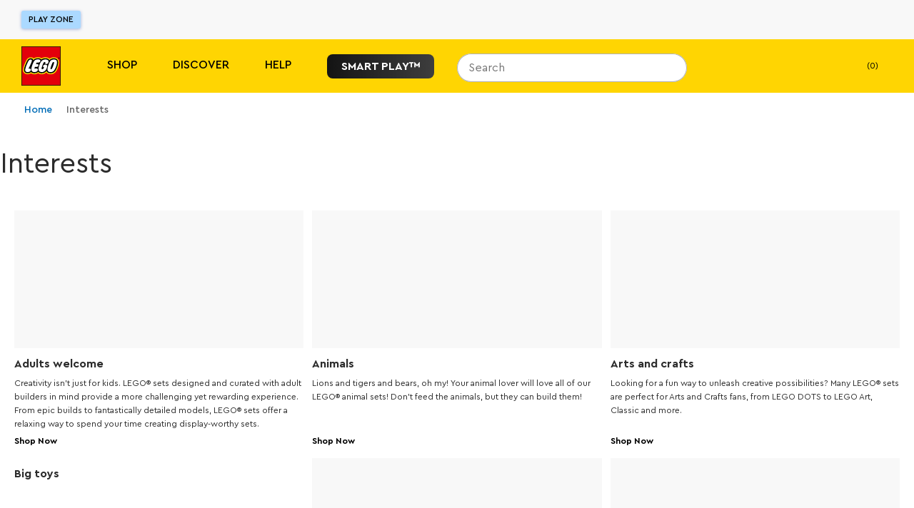

--- FILE ---
content_type: text/javascript; charset=utf-8
request_url: https://www.lego.com/_next/static/chunks/6317.855cf3bfbe14ac08.js
body_size: 1593
content:
"use strict";(self.webpackChunk_N_E=self.webpackChunk_N_E||[]).push([[6317],{16317:function(e,t,i){i.r(t),i.d(t,{CategoryListing:function(){return Categories_CategoryListingPage}});var n=i(52322),o=i(2784),s=i(80238),a=i(83120),c=i(40017),l=i(93134),r=i(82760),d=i(19453),h=i(63218),g=i(23142),m=i(80329),f=i(66403);let x=d.ZP.article.withConfig({componentId:"sc-c51a6d83-0"})`
  display: flex;
  flex-direction: column;
  justify-content: flex-start;
  height: 100%;
`,p=d.ZP.div.withConfig({componentId:"sc-c51a6d83-1"})`
  background: ${e=>e.theme.color("grey_extra_light")};
  padding-top: ${e=>(0,f.S)(e.thumbnailSize)};
`,$=d.ZP.div.withConfig({componentId:"sc-c51a6d83-2"})`
  position: absolute;
  top: 0;
  left: 0;
  width: 100%;
  background: rgba(0, 0, 0, 0.2);
  text-align: center;
  padding: ${e=>e.theme.sizing("4xs")};
  img {
    height: ${(0,h.Q)(35)};
    width: auto;
  }
`,w=(0,d.ZP)($).withConfig({componentId:"sc-c51a6d83-3"})`
  background: rgba(255, 255, 255, 0.8);
`,u=(0,d.ZP)(g.Z).withConfig({componentId:"sc-c51a6d83-4"})`
  position: relative;
`,C=d.ZP.div.withConfig({componentId:"sc-c51a6d83-5"})`
  flex: auto; /* Auto required for IE11 */
  display: flex;
  flex-direction: column;
  padding-top: ${e=>e.theme.sizing("4xs")};
`,j=(0,d.ZP)(m.Z).withConfig({componentId:"sc-c51a6d83-6"})`
  margin: 0;
  font-weight: ${e=>e.theme.fontWeight("bold")};
  display: flex;
  align-items: center;
`,y=d.ZP.div.withConfig({componentId:"sc-c51a6d83-7"})`
  margin-top: ${e=>e.theme.sizing("ms")};
  margin-bottom: ${e=>e.theme.sizing("4xs")};
  font-weight: ${e=>e.theme.fontWeight("bold")};
  display: flex;
  align-items: center;
  color: ${e=>e.theme.color("grey_dark")};
`,b=(0,d.ZP)(m.Z).withConfig({componentId:"sc-c51a6d83-8"})`
  ${e=>e.theme.font("s0")};
  font-weight: ${e=>e.theme.fontWeight("bold")};
  margin: 0;
  margin-top: ${e=>e.theme.sizing("4xs")};
`,z=d.ZP.div.withConfig({componentId:"sc-c51a6d83-9"})`
  background: ${e=>e.theme.color("yellow")};
  padding: ${e=>e.theme.sizing("4xs")};
  line-height: 1;
  font-weight: ${e=>e.theme.fontWeight("light")};
  margin-left: ${e=>e.theme.sizing("4xs")};
  font-size: ${e=>e.theme.sizing("3xs")};
`,Z=d.ZP.div.withConfig({componentId:"sc-c51a6d83-10"})`
  background: ${e=>e.theme.color("yellow")};
  padding: ${e=>e.theme.sizing("4xs")};
  line-height: 1;
  font-weight: ${e=>e.theme.fontWeight("light")};
  margin-left: ${e=>e.theme.sizing("xs")};
  font-size: ${e=>e.theme.sizing("3xs")};
`,v=d.ZP.span.withConfig({componentId:"sc-c51a6d83-11"})`
  margin-left: auto;
`,I=(0,d.ZP)(m.Z).withConfig({componentId:"sc-c51a6d83-12"})`
  display: block;
  flex: auto; /* Auto required for IE11 */
  padding: ${e=>e.theme.sizing("4xs")} 0;
  ${e=>e.theme.font("sm2")};
`,P=(0,d.ZP)(m.Z).withConfig({componentId:"sc-c51a6d83-13"})`
  display: block;
  flex: auto; /* Auto required for IE11 */
  padding: ${e=>e.theme.sizing("4xs")} 0;
  ${e=>e.theme.font("sm1")};
  color: ${e=>e.theme.color("grey_dark")};
`,k=(0,d.ZP)(g.Z).withConfig({componentId:"sc-c51a6d83-14"})`
  color: ${e=>e.theme.color("black")};
  font-size: ${e=>e.theme.sizing("xxs")};
  font-weight: ${e=>e.theme.fontWeight("bold")};
  display: flex;
  align-items: center;
  svg {
    margin-left: ${e=>e.theme.sizing("4xs")};
  }
`,L=d.ZP.div.withConfig({componentId:"sc-c51a6d83-15"})`
  margin-top: ${e=>e.theme.sizing("ms")};
  font-weight: ${e=>e.theme.fontWeight("bold")};
  display: flex;
  align-items: center;
  ${k} {
    margin-right: ${e=>e.theme.sizing("xl")};
    ${e=>e.theme.font("sm1")};
  }
`,renderLogo=(e,t)=>e?t?(0,n.jsx)(w,{children:(0,n.jsx)(a.ZP,{src:{url:e},alt:"",objectFit:"contain"})}):(0,n.jsx)($,{children:(0,n.jsx)(a.ZP,{src:{url:e},alt:""})}):null;var CategoryLeaf_CategoryLeaf=({data:{url:e,thumbnailSrc:t,logoImage:i,title:o,description:a,ageRange:d,tag:h,doesNotHaveAnAboutPage:g},themes:m})=>{let{triggerEvent:f}=(0,c.FG)(),$=o.toLowerCase().replace(/\s+/g,"-"),handleOnClickFooter=e=>{f({label:"categoryListing",eventType:["custom"],data:{section:e,pageType:"categorylisting"}})};return(0,n.jsxs)(x,{children:[(0,n.jsx)(u,{to:e,onClick:()=>handleOnClickFooter(`${$}-image-click`),children:(0,n.jsxs)(p,{thumbnailSize:t,children:[t&&(0,n.jsx)(s.Z,{srcset:[{...t}],alt:"",fillParent:!0,objectFit:"contain"}),renderLogo(i,m)]})}),(0,n.jsx)(C,{children:m?(0,n.jsxs)(n.Fragment,{children:[(0,n.jsxs)(y,{children:[(0,n.jsx)(b,{tag:"h2",children:o}),h&&(0,n.jsx)(Z,{"data-test":"categoryleaf-tag",children:h}),d&&(0,n.jsx)(v,{children:d})]}),(0,n.jsx)(P,{children:a}),(0,n.jsxs)(L,{children:[(0,n.jsxs)(k,{to:e,"data-test":"themes-link",onClick:()=>handleOnClickFooter(`${$}-shop-products`),children:[(0,n.jsx)(l.v,{id:"all.themes.shop.cta"}),(0,n.jsx)(r.Icon,{name:"chevron-right-solid",size:"small"})]}),!g&&(0,n.jsxs)(k,{to:`${e}/about`,"data-test":"themes-about-link",onClick:()=>handleOnClickFooter(`${$}-learn-more`),children:[(0,n.jsx)(l.v,{id:"content.ctaText.learnMore"}),(0,n.jsx)(r.Icon,{name:"chevron-right-solid",size:"small"})]})]})]}):(0,n.jsxs)(n.Fragment,{children:[(0,n.jsxs)(j,{children:[(0,n.jsx)(b,{tag:"h2",children:o}),h&&(0,n.jsx)(z,{"data-test":"categoryleaf-tag",children:h}),d&&(0,n.jsx)(v,{children:d})]}),(0,n.jsx)(I,{children:a}),(0,n.jsxs)(k,{to:e,children:[(0,n.jsx)(l.v,{id:"category.seeProducts"}),(0,n.jsx)(r.Icon,{name:"chevron-right-solid",size:"small"})]})]})})]})};let _=d.iv`
  width: 100%;

  ${({theme:e})=>e.media.min("small")(d.iv`
        width: calc(50% - 0.5rem);
      `)}

  ${({theme:e})=>e.media.min("large")(d.iv`
        width: calc(33.33% - 0.5rem);
      `)}
`,F=d.iv`
  width: 100%;

  ${({theme:e})=>e.media.min("small")(d.iv`
        width: calc(50% - 0.5rem);
      `)}

  ${({theme:e})=>e.media.min("large")(d.iv`
        width: calc(25% - 1rem);
      `)}
`,W=d.ZP.ul.withConfig({componentId:"sc-524c58dc-0"})`
  display: flex;
  flex-flow: row wrap;
  justify-content: space-between;
  margin-top: -${e=>e.theme.sizing("xs")};

  /* Used to fill space on the last row to prevent 
   lone items in the grid from stretching */
  &::before,
  &::after {
    content: '';
    order: 1;
    ${_};
  }
`,E=d.ZP.li.withConfig({componentId:"sc-524c58dc-1"})`
  order: 0;
  margin-top: ${e=>e.theme.sizing("xs")};
  ${_};
`,O=d.ZP.li.withConfig({componentId:"sc-524c58dc-2"})`
  order: 0;
  margin-top: ${e=>e.theme.sizing("xs")};
  ${F};
`;var Categories_CategoryListingPage=e=>{let{categoryListing:t}=e,i=t.hasCustomContent;return t.children?(0,n.jsx)(o.Fragment,{children:t.children&&(0,n.jsx)(W,{children:t.children.filter(Boolean).map(e=>i?(0,n.jsx)(O,{children:(0,n.jsx)(CategoryLeaf_CategoryLeaf,{data:e,themes:!0})},e.title):(0,n.jsx)(E,{children:(0,n.jsx)(CategoryLeaf_CategoryLeaf,{data:e})},e.title))})}):null}}}]);
//# sourceMappingURL=6317.855cf3bfbe14ac08.js.map

--- FILE ---
content_type: text/javascript; charset=utf-8
request_url: https://www.lego.com/_next/static/chunks/5228-605c2e5853fccc29.js
body_size: 5131
content:
(self.webpackChunk_N_E=self.webpackChunk_N_E||[]).push([[5228],{20367:function(e,t,n){"use strict";n.d(t,{Z:function(){return useQueryContext}});var r=n(2784),a=n(23542);let useQueryContext=()=>{let e=(0,r.useContext)(a.f);return e??{}}},23542:function(e,t,n){"use strict";n.d(t,{f:function(){return u}});var r=n(52322),a=n(86235),i=n(2784),s=n(78435),o=n.n(s),l=n(42449),c=n(87411);let u=(0,i.createContext)(void 0);function getWhitelistedVariables(e,t){return Object.keys(e).reduce((e,n)=>(t.hasOwnProperty(n)&&(e[n]=t[n]),e),{})}t.Z={Provider:function(e){let{query:t,pathname:n,replace:i,push:s}=(0,l.k)(),{query:d,variables:m,fetchPolicy:g}=e,{data:p,error:f,loading:y,fetchMore:h,refetch:b,updateQuery:P}=(0,a.aM)(d,{variables:m,errorPolicy:"all",fetchPolicy:g||"cache-first",notifyOnNetworkStatusChange:!0});return(0,r.jsx)(u.Provider,{value:{variables:m,setQueryVariables:(r,a)=>{let{usePush:l,avoidScroll:u}=a||{},d=(0,c.z)({...t,...r},e.variableSchema||{});e.setQueryVariables?.(d);let m=getWhitelistedVariables(e.variableSchema||{},d);if(!o()(t,m)){let e={pathname:n,query:m};l?u?s(e,"",{scroll:!1}):s(e):i(e)}},resetQueryVariables:(r,a)=>{let{variableSchema:s={},setQueryVariables:o}=e,l=Object.keys(t).reduce((e,n)=>(r.includes(n)||(e[n]=t[n]),e),{}),u=(0,c.z)({...l,...a},s);i({pathname:n,query:getWhitelistedVariables(s,l)}),o?.(u)},fetchMore:h,refetch:b,data:p?e.transformResult(p):{},loading:y,error:f,updateQuery:P},children:e.children})},Consumer:u.Consumer}},87411:function(e,t,n){"use strict";n.d(t,{z:function(){return function unmarshallQueryString(e,t){return t&&"object"==typeof e?Object.keys(e).reduce((n,r)=>{var a,i;return t[r]?Array.isArray(t[r])?Array.isArray(e[r])&&(n[r]=e[r].map(e=>{let n=t[r].find(t=>{let n=Object.keys(t).sort(),r=Object.keys(e).sort();return JSON.stringify(n)===JSON.stringify(r)});return unmarshallQueryString(e,n)})):"object"==typeof t[r]?n[r]=unmarshallQueryString(e[r],t[r]):n[r]=(a=e[r],"number"===(i=t[r])?parseNumber(a):"boolean"===i?parseBool(a):a):n[r]=e[r],n},{}):e}}});let parseNumber=e=>"number"==typeof e?e:!Number.isNaN(Number(e))&&Number.isFinite(Number(e))?Number(e)%1==0?Number.parseInt(e,10):Number.parseFloat(e):e,parseBool=e=>"boolean"==typeof e?e:"true"===e},5228:function(e,t,n){"use strict";n.d(t,{Z:function(){return Z}});var r=n(52322),a=n(2784),i=n(1827),s=n(61835),o=n(20367),l=n(22372);let DynamicContentNotFound=({children:e})=>{let{data:t,loading:n}=(0,o.Z)(),a=(t?.contentBody?.length||0)>0;return n||a?e:(0,r.jsx)(l.T,{})};var c=n(42449),u=n(1013),d=n(37782),m=n(40017),g=n(78786),p=n(19064),f=n(45228),y=n(13850),h=n(72880),b=n(39082),P=n(59156),x=n(82371);let mapBreadcrumbsArrayToObject=(e=[],t,n)=>{let r=[...e];if(t&&n){let a=e.slice(1,e.length>3&&"productlisting"===n?-2:-1).filter(e=>e.analyticsTitle!==t.toLowerCase());r=[...a,{analyticsTitle:t.toLowerCase(),label:"",url:""}]}return r.reduce((e,t,n)=>(e[`siteSection${n>0?`Lvl${n+1}`:""}`]=t.analyticsTitle||"",e),{})};var S=n(25091),j=n(88613),C=n(45568),v=n(93134),T=n(33027),$=n(32720),_=n(19453);let I=_.ZP.div.withConfig({componentId:"sc-b4fd0c17-0"})`
  width: 100%;
  max-width: ${e=>e.theme.maxWidth()};
  margin: 0 auto;
`,w=_.ZP.div.withConfig({componentId:"sc-b4fd0c17-1"})`
  margin-bottom: ${e=>e.theme.sizing("lg")};
`,k=_.ZP.section.withConfig({componentId:"sc-b4fd0c17-2"})`
  text-align: center;
  margin: ${e=>e.theme.sizing("ms")} 0;
`,D=_.ZP.p.withConfig({componentId:"sc-b4fd0c17-3"})`
  width: 85%;
  margin: auto;
  font-size: ${e=>e.theme.font("s0")};
  line-height: ${e=>e.theme.lineHeight("s0")};
  ${e=>e.theme.media.min("large")(_.iv`
      width: 60%;
      font-size: ${e.theme.sizing("md")};
      line-height: ${e.theme.lineHeight("s3")};
    `)};
`;var B=n(80329),N=n(17423),L=n(33117);let O=(0,_.ZP)(B.Z).withConfig({componentId:"sc-8a170bb7-0"})`
  ${e=>e.theme.font("s3")};
  ${e=>e.theme.media.between("small","large")(_.iv`
        ${e.theme.font("s4")}
      `)};
  ${e=>e.theme.media.min("large")(_.iv`
        ${e.theme.font("s5")}
      `)};
  margin-bottom: 0;
`,PageTitle=e=>{let{showTitle:t,title:n}=e,{activeVariant:i}=(0,L.If)("gdns_slipstream_test_experiment");return(0,r.jsxs)(a.Fragment,{children:[!!n&&t&&(0,r.jsx)(O,{tag:"h1","data-test":"page-title",children:n}),!!n&&!t&&(0,r.jsx)(N.Z,{children:(0,r.jsx)("span",{children:n})})]})};function DynamicContentHeader({path:e,data:t,hasCustomContent:n}){let a=(0,S.T)(),i=!!(0,T.useMediaQuery)("(max-width: 900px)");if(!t)return null;let{title:s,contentBody:o,showTitle:l,breadcrumbs:c}=t;if(!e)return null;let u=a("all.themes.page.text"),d=(()=>{if(c)return{breadcrumbs:c};let e=o.find(e=>e.section?.__typename==="BreadcrumbSection")?.section;return e||null})();return(0,r.jsxs)(I,{children:[(0,r.jsx)(j.O,{breadcrumbData:d,displayLimit:i?2:void 0}),n?(0,r.jsxs)(r.Fragment,{children:[(0,r.jsx)(C.q,{titleAsH1:!0,title:s,backgroundColor:$.rS.color("blue"),links:[],dataTest:"inpagenav"}),"all.themes.page.text"!==u&&(0,r.jsx)(k,{children:(0,r.jsx)(D,{"data-test":"themes-message-block",children:(0,r.jsx)(v.v,{id:"all.themes.page.text"})})})]}):(0,r.jsx)(PageTitle,{title:s,showTitle:l})]})}var A=n(94511);let getProductSection=e=>e?.contentBody?.find(({section:e})=>e?.__typename==="BasicProductSection"||e?.__typename==="DisruptorProductSection"||e?.__typename==="CountdownProductSection"),renderMetaData=(e,t,n)=>e&&e.metaData?(0,r.jsx)(h.Z,{metaData:e.metaData,filters:t,paginationData:{total:getProductSection(e)?.section?.products?.total||0,perPage:t.perPage,page:t.page,path:n},children:(t?.filters?.length||0)>0||e.noIndexTag?(0,r.jsx)("meta",{name:"robots",content:"noindex, follow"}):null}):null;var F=(0,y.ak)(({children:e,codedSections:t})=>{let{data:n,error:i,loading:s,variables:h,refetch:S}=(0,o.Z)(),{triggerEvent:j}=(0,m.FG)(),{path:C,hash:v,action:T,pathname:$,country:_}=(0,c.k)(),k=(0,u.v)(),D=(0,y.wt)(),B=(0,d.D)(h.slug),N=(0,a.useRef)(null),L=(0,a.useRef)($),O=(0,a.useRef)(!1),F=(n?.contentBody?.length||0)>0,Z=(!F||B!==h.slug)&&s,E=(0,a.useMemo)(()=>n?.contentBody?.some(e=>e.section?.hasCustomContent),[n]),{setPageType:Q}=(0,b.IS)(),q=getProductSection(n)?.section?.products?.optimizelyExperiment,{variantId:V,testId:G}=q||{};return((0,a.useEffect)(()=>{L.current!==$&&(O.current=!1)},[$]),(0,a.useEffect)(()=>{!1!==k.fetched&&!1===Z&&!1===O.current&&(D?.logPageLoaded?.({data:{pageType:n?.analytics?.analyticsGroup||"dynamicListing"}}),O.current=!0)},[n,Z,D,k]),(0,a.useEffect)(()=>{G&&V&&j({label:"abTest",eventType:["custom"],data:{experiment:{id:G,variant:V}}})},[$,G,V]),(0,a.useEffect)(()=>{if(!n?.contentBody?.length)return;let{analytics:e,breadcrumbs:t,contentBody:r}=n,a=e?.analyticsPageTitle,i=e?.analyticsGroup,s=r.flatMap(e=>{if(!Array.isArray(e?.section?.products?.results))return[];{let t=e.section.products.results.reduce((e,t)=>(t?.id&&e.push(t.id),e),[]);return t}}),o=[];if(t)o=t;else{let e=r.find(e=>e.section?.__typename==="BreadcrumbSection")?.section;o=e?.__typename==="BreadcrumbSection"&&e.breadcrumbs||[]}let l=getProductSection(n)?.section.products?.facets||[],c=a?`${a}${h.page>1?h.page:""}`:"",u=i||"",d=mapBreadcrumbsArrayToObject(o,c,u),m={filter:(0,x.W)(h.filters,l),sortBy:`${h.sort.key}-${h.sort.direction}`,pageNumber:h.page||""};N.current!==c&&(j({label:"plpView",eventType:["analyticsLayer"],data:{pageName:c,pageType:u,...d,..."productlisting"===u?{plp:m}:{}},options:{queue:!0}}),j({label:"viewPage",eventType:["custom"],data:{page_type:c,country:_,session_cookie_id:(0,f._p)(),products:s},options:{queue:!0}}),N.current=c,Q(u))},[h,n,j,N,_,Q]),(0,A.o)(n?.id),(0,a.useEffect)(()=>{if(!s&&F&&v&&"PUSH"===T){let e=document.getElementById(v.substring(1));e&&e.scrollIntoView(!0)}},[s,F,v,T]),Z)?(0,r.jsx)(g.h,{}):i&&!n?(0,r.jsx)(I,{children:(0,r.jsx)(p.mf,{title:"dynamicPage.error.title",body:"dynamicPage.error.body",ctaLabel:"dynamicPage.error.link",errors:i.graphQLErrors})}):s||F?n?(0,r.jsxs)(w,{children:[renderMetaData(n,h,$),(0,r.jsx)(DynamicContentHeader,{path:C,data:n,hasCustomContent:E}),e,(0,r.jsx)(P.Z,{id:n.id,containers:n.contentBody,onIsRefetchRequired:e=>{e&&S()},pageType:n?.analytics?.analyticsGroup,codedSections:t})]}):null:(0,r.jsx)(l.T,{})},{pageType:"dynamicListing"});let DynamicContentContainerNext=class DynamicContentContainerNext extends a.Component{shouldComponentUpdate(e){return e.path!==this.props.path||e.children!==this.props.children}render(){return(0,r.jsx)(s.cu,{children:(0,r.jsx)(i.ZP.Provider,{children:(0,r.jsx)(DynamicContentNotFound,{children:(0,r.jsx)(F,{codedSections:this.props.codedSections,children:this.props.children})})})})}};var Z=DynamicContentContainerNext},82371:function(e,t,n){"use strict";n.d(t,{W:function(){return mapFiltersToString}});let mapFiltersToString=(e=[],t=[])=>{let n=e?.reduce((e,t)=>e.concat(t.values||t.ranges?.map(e=>`${e.from}-${e.to}`)),[]);return t?.filter(e=>e.labels.some(e=>n?.includes("FacetValue"===e.__typename?e.value:`${String(e.from)}-${String(e.to)}`))).map(e=>{let t=e.id.split(".").pop();return`${t}:${e.labels.filter(e=>n?.includes("FacetValue"===e.__typename?e.value:`${String(e.from)}-${String(e.to)}`)).map(({labelKey:e})=>e).join(",")}`}).join("|")}},94511:function(e,t,n){"use strict";n.d(t,{o:function(){return useSetPageId}});var r=n(2784);let useSetPageId=e=>{(0,r.useEffect)(()=>{if(!e)return;let t=document.querySelector("body");return t&&(t.dataset.pageref=e,t.dataset.contenttype="page"),()=>{t&&(delete t.dataset.pageref,delete t.dataset.contenttype)}},[e])}},61835:function(e,t,n){"use strict";n.d(t,{NT:function(){return transformQueryStringToVariables},WT:function(){return DynamicContent},cu:function(){return g}});var r=n(52322);n(2784);var a=n(30382),i=n.n(a),s=n(92555),o=n(38305),l=n(42449),c=n(23542),u=n(45228),d=n(11194);let m={sort:{key:"FEATURED",direction:"DESC"},filters:[],page:1,perPage:18,offset:0},transformQueryStringToVariables=(e,t)=>{let n={...m,slug:e};t.filters?.length&&(n.filters=t.filters),t.sort&&(n.sort=t.sort);let r=Number(t.page)||0;r>1&&(n.page=r);let a=Number(t.perPage)||0;a>0&&(n.perPage=a);let i=Number(t.offset)||0;if(i>0&&(n.offset=i),n.searchSessionId=u.ul()?.data.id||1,"gift-finder"===t.format){let{ageBand:e,easterEgg:r,budgetBand:a,themes:i,interests:s}=t;n.giftFinderAnswers={ageBand:e,easterEgg:r,budgetBand:a,themes:i,interests:s}}return n},DynamicContent=({children:e})=>{let{query:t,path:n}=(0,l.k)(),a=`/${n}`,i=transformQueryStringToVariables(a,t);return(0,r.jsx)(c.Z.Provider,{variableSchema:DynamicContent.variableSchema,query:DynamicContent.query,variables:i,transformResult:e=>{if(!e||!e.contentPage)return null;let t=e.contentPage.contentBody,n=e.contentPage.metaTitle,r=e.contentPage.metaOpenGraph,a=e.contentPage.id,i=e.contentPage.title,s=e.contentPage.displayTitleOnPage,o=e.contentPage.metaDescription,l=e.contentPage.analyticsGroup,c=e.contentPage.analyticsPageTitle,u=e.contentPage.breadcrumbs,d=e.contentPage.articleTags,m=e.contentPage.noIndexTag,g=e.contentPage.jsonSchemaProperties,p=e.contentPage.updatedAt,f=e.contentPage.createdAt;return{id:a,title:i,showTitle:!!s,noIndexTag:!!m,metaData:{metaTitle:n,metaDescription:o,metaOpenGraph:r,jsonSchemaProperties:g,createdAt:f,updatedAt:p},analytics:{analyticsGroup:l,analyticsPageTitle:c},breadcrumbs:u,contentBody:t,articleTags:d}},fetchPolicy:"cache-first",children:e})};DynamicContent.query=i()`
  query ContentPageQuery(
    $slug: String!
    $perPage: Int
    $page: Int
    $sort: SortInput
    $filters: [Filter!]
    $searchSessionId: Int
    $offset: Int
    $giftFinderAnswers: GiftFinderAnswers
  ) {
    contentPage(slug: $slug) {
      id
      analyticsGroup
      analyticsPageTitle
      metaTitle
      metaDescription
      metaOpenGraph {
        title
        description
        imageUrl
      }
      noIndexTag
      url
      title
      displayTitleOnPage
      ...Breadcrumbs
      articleTags {
        id
        title
      }
      updatedAt
      createdAt
      jsonSchemaProperties {
        type
      }
      contentBody {
        ...ContentContainerData_WithProductListingSections
        ...ContentContainerData_WithGiftFinderResultsSection
      }
      targetedContainers {
        ...BaseTargetedContainer
      }
    }
  }

  ${s.Kg}
  ${o.O.breadcrumbs}
  ${d.I8}
  ${d.UP}
  ${d.ep}
`,DynamicContent.variableSchema={page:"number",perPage:"number",sort:{key:"string",direction:"string"},filters:[{key:"string",values:["string"]},{key:"string",ranges:[{from:"string",to:"string"}]},{key:"string",missing:"boolean"}],inStockOnly:"number",offset:"number"};let g=DynamicContent},88613:function(e,t,n){"use strict";n.d(t,{O:function(){return Breadcrumbs}});var r=n(52322),a=n(25556),i=n(59035),s=n(82760),o=n(21013),l=n(47038),c=n(99876),u=n.n(c);let Breadcrumbs=({breadcrumbData:e,displayLimit:t})=>{let n=(0,a.q)(),c=e?.breadcrumbs,d={"@context":"https://schema.org","@type":"BreadcrumbList",name:c?c[c.length-1].label:"",itemListElement:c?.map((e,t)=>({"@type":"ListItem",position:t+1,name:e.label,item:i.Cr(e.url)}))};return c?(0,r.jsxs)("div",{className:u().wrapper,children:[(0,r.jsx)("script",{type:"application/ld+json",dangerouslySetInnerHTML:{__html:JSON.stringify(d)}}),(0,r.jsx)(s.Breadcrumbs,{ariaLabel:n("breadcrumbs"),dataTest:"breadcrumbs",displayLimit:t,children:c.map((e,t)=>e.url?(0,r.jsx)(s.BreadcrumbItem,{asLink:!1,tabIndex:-1,dataTest:`breadcrumb-${t}`,children:(0,r.jsx)(o.r,{href:e.url,children:(0,r.jsx)(l.L,{markup:e.label??""})})},e.label):(0,r.jsx)(s.BreadcrumbItem,{currentPage:!0,dataTest:`breadcrumb-${t}`,children:(0,r.jsx)(l.L,{markup:e.label??""})},e.label))})]}):null}},99876:function(e){e.exports={wrapper:"Breadcrumbs_wrapper__hXrHd"}}}]);
//# sourceMappingURL=5228-605c2e5853fccc29.js.map